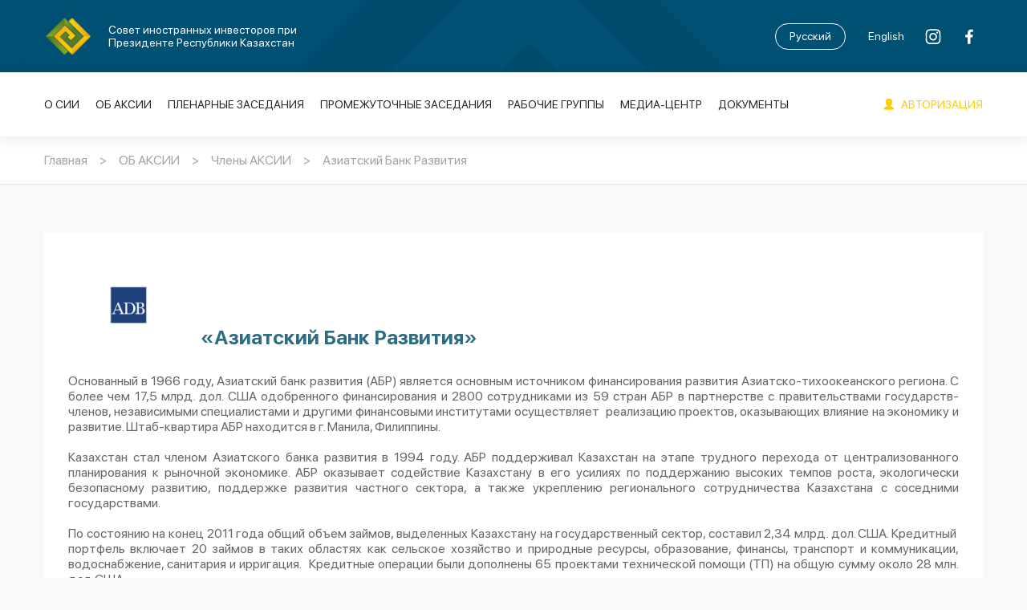

--- FILE ---
content_type: text/html; charset=UTF-8
request_url: https://fic.kz/ru/kfica/members/37
body_size: 6970
content:
<!DOCTYPE html>
<html lang="ru">
<head>
    <meta charset="utf-8">
    <meta name="viewport" content="width=device-width, initial-scale=1">
    <title>Азиатский Банк Развития | Совет иностранных инвесторов при Президенте Республики Казахстан</title>
    <link rel="shortcut icon" type="image/x-icon" href="https://fic.kz/img/icons/favicon.ico"/>

    <meta name="description" content="Совет иностранных инвесторов (СИИ) является совещательно-консультативным органом, под председательством Президента Республики Казахстан.">
    <meta name="keywords" content="АКСИИ">
    <meta property="og:title" content="Азиатский Банк Развития"/>
    <meta property="og:description" content="Совет иностранных инвесторов (СИИ) является совещательно-консультативным органом, под председательством Президента Республики Казахстан."/>
    <meta property="og:url" content= "https://fic.kz/ru/kfica/members/37" />
        <meta property="og:image" content="/images/headerLogoIcon.svg"/>
    <meta property="og:image:type" content="svg">
    <meta name="csrf-token" content="WXjCBu252TEWOMSkuTlie3l5OqwGSBGUgbL8dRCY">

    <link rel="stylesheet" href="https://fic.kz/css/styles.css">
</head>
<body>
    <div class="forIE">
        Для корректного отображения сайта воспользуйтесь другим бразуером
    </div>

        
    <!-- -------------------- header start -------------------- -->
<header class="header" id="header">
    <div class="headerContent">
        <div class="headerTop">
            <div class="container">
                <div class="headerTopContent">
                    <div class="headerLeft">
                        <a href="https://fic.kz/ru" class="headerLogo">
                            <div class="headerLogoIcon">

                            </div>
                            <div class="headerLogoText">
                                Совет иностранных инвесторов при Президенте Республики Казахстан
                            </div>
                        </a>
                    </div>
                    <div class="headerRight">
                        <div class="headerLangs">
                            <a href="https://fic.kz/ru/change-lang?lang_select=ru" class="headerLangsItem headerLangsRu active" >
                                Русский
                            </a>
                            <a href="https://fic.kz/ru/change-lang?lang_select=en" class="headerLangsItem headerLangsEn " >
                                English
                            </a>
                        </div>
                        <div class="headerSocial">
                                                            <a href="https://www.instagram.com/foreign_investors_council/" class="headerSocialItem headerSocialInsta">

                                </a>
                                                                                        <a href="https://www.facebook.com/ForeignInvestorsCouncil/" class="headerSocialItem headerSocialFacebook">

                                </a>
                                                    </div>
                    </div>
                </div>
            </div>
        </div>
        <div class="headerBottom">
            <div class="container">
                <div class="headerBottomContent">
                    <a href="https://fic.kz/ru" class="headerLogo headerLogoHidden">
                        <div class="headerLogoIcon">

                        </div>
                    </a>
                    <div class="menuHamburger hamburger hamburger--spin">
    <div class="hamburger-box">
        <div class="hamburger-inner"></div>
    </div>
</div>
<div class="headerMenuWrapper">
    <div class="headerMenuTop">
        <div class="headerLeft">
            <a href="https://fic.kz/ru" class="headerLogo">
                <div class="headerLogoIcon">

                </div>
                <div class="headerLogoText">
                    Совет иностранных инвесторов при Президенте Республики Казахстан
                </div>
            </a>
        </div>
        <div class="headerRight">
            <div class="headerLangs">
                <a href="https://fic.kz/ru/change-lang?lang_select=ru" class="headerLangsItem headerLangsRu active" target="_blank">
                    Русский
                </a>
                <a href="https://fic.kz/ru/change-lang?lang_select=en" class="headerLangsItem headerLangsEn " target="_blank">
                    English
                </a>
            </div>
            <div class="headerSocial">
                                    <a href="https://www.instagram.com/foreign_investors_council/" class="headerSocialItem headerSocialInsta">

                    </a>
                 
                                    <a href="https://www.facebook.com/ForeignInvestorsCouncil/" class="headerSocialItem headerSocialFacebook">

                    </a>
                            </div>
        </div>
    </div>
    <ul class="headerMenu">
        <li class="headerMenuItem">
            <a href="#">
                О СИИ
            </a>
            <div class="dropdownMenuWrapper">
                <ul class="dropdownSII dropdownMenu">
                    <li class="dropdownSIIItem dropdownMenuItem">
                        <a href="https://fic.kz/ru/fic/mission">
                            Миссия совета
                        </a>
                    </li>
                    <li class="dropdownSIIItem dropdownMenuItem">
                        <a href="https://fic.kz/ru/fic/history">
                            История СИИ
                        </a>
                    </li>
                    <li class="dropdownSIIItem dropdownSIIMembers dropdownMenuItem withDrop">
                        <a href="#">
                            Члены СИИ при Президенте Республики Казахстан
                        </a>
                        <div class="dropdownMenuWrapper dropdownMenuSIIMembersWrapper">
                            <ul class="dropdownSIIMembersDropdown dropdownMenu">
                                <li class="dropdownSIIMembersItem dropdownMenuItem">
                                    <a href="https://fic.kz/ru/fic/members/kazakhstan">
                                        С Казахстанской стороны
                                    </a>
                                </li>
                                <li class="dropdownSIIMembersItem dropdownMenuItem">
                                    <a href="https://fic.kz/ru/fic/members/foreign">
                                        С иностранной стороны
                                    </a>
                                </li>
                                <li class="dropdownSIIMembersItem dropdownMenuItem">
                                    <a href="https://fic.kz/ru/fic/members/observers">
                                        Наблюдатели СИИ при Президенте РК
                                    </a>
                                </li>
                            </ul>
                        </div>
                    </li>
                </ul>
            </div>
        </li>
        <li class="headerMenuItem">
            <a href="#">
                ОБ АКСИИ
            </a>
            <div class="dropdownMenuWrapper">
                <ul class="dropdownAKSII dropdownMenu">
                    <li class="dropdownAKSIIItem dropdownMenuItem">
                        <a href="https://fic.kz/ru/kfica/about">
                            Общая информация
                        </a>
                    </li>
                    <li class="dropdownAKSIIItem dropdownMenuItem">
                        <a href="https://fic.kz/ru/kfica/board">
                            Правление АКСИИ
                        </a>
                    </li>
                    <li class="dropdownAKSIIItem dropdownMenuItem">
                        <a href="https://fic.kz/ru/kfica/ec">
                            Исполнительный комитет АКСИИ
                        </a>
                    </li>
                    <li class="dropdownAKSIIItem dropdownMenuItem">
                        <a href="https://fic.kz/ru/kfica/members">
                            Члены АКСИИ
                        </a>
                    </li>
                    <li class="dropdownAKSIIItem dropdownMenuItem">
                        <a href="https://fic.kz/ru/kfica/contact">
                            Контакты
                        </a>
                    </li>
                </ul>
            </div>
        </li>
        <li class="headerMenuItem">
            <a href="#">
                Пленарные заседания
            </a>
            <div class="dropdownMenuWrapper">
                <ul class="dropdownPlanet dropdownMenu">
                    <li class="dropdownPlanetItem dropdownMenuItem">
                        <a href="https://fic.kz/ru/plenary_sessions">
                            Общая информация
                        </a>
                    </li>
                    <li class="dropdownPlanetItem dropdownMenuItem">
                        <a href="https://fic.kz/ru/plenary_sessions/archive">
                            Архив заседаний
                        </a>
                    </li>
                    <li class="dropdownPlanetItem dropdownMenuItem">
                        <a href="https://fic.kz/ru/plenary_sessions/docs">
                            Документы
                        </a>
                    </li>
                </ul>
            </div>
        </li>
        <li class="headerMenuItem">
            <a href="#">
                Промежуточные заседания
            </a>
            <div class="dropdownMenuWrapper">
                <ul class="dropdownAKSII dropdownMenu">
                    <li class="dropdownAKSIIItem dropdownMenuItem">
                        <a href="https://fic.kz/ru/intermediate_meetings">
                            Общая информация
                        </a>
                    </li>
                    <li class="dropdownPlanetItem dropdownMenuItem">
                        <a href="https://fic.kz/ru/intermediate_meetings/archive">
                            Архив заседаний
                        </a>
                    </li>
                    <li class="dropdownPlanetItem dropdownMenuItem">
                        <a href="https://fic.kz/ru/intermediate_meetings/docs">
                            Документы
                        </a>
                    </li>
                </ul>
            </div>
        </li>
        <li class="headerMenuItem">
            <a href="#">
                Рабочие группы
            </a>
            <div class="dropdownMenuWrapper">
                <ul class="dropdownGroups dropdownMenu">
                    <li class="dropdownAKSIIItem dropdownMenuItem">
                        <a href="https://fic.kz/ru/workgroup_meetings">
                            Общая информация
                        </a>
                    </li>

                    <li class="dropdownAKSIIItem dropdownMenuItem">
                        <a href="https://fic.kz/ru/workgroup_meetings/ipwg">
                            Рабочая группа по реализации инвестиционной политики
                        </a>
                    </li>
                    <li class="dropdownAKSIIItem dropdownMenuItem">
                        <a href="https://fic.kz/ru/workgroup_meetings/hc">
                             Рабочая группа  по вопросам трудового законодательства, развития человеческого капитала и привлечения иностранной рабочей силы
                        </a>
                    </li>
                    <li class="dropdownAKSIIItem dropdownMenuItem">
                        <a href="https://fic.kz/ru/workgroup_meetings/energy">
                            Рабочая группа  по вопросам энергетики, экологии и нефтегазовой отрасли
                        </a>
                    </li>
                    <li class="dropdownAKSIIItem dropdownMenuItem">
                        <a href="https://fic.kz/ru/workgroup_meetings/rgitrde">
                            Рабочая группа по подготовке совместных мероприятий СИИ
                        </a>
                    </li>
                    <li class="dropdownAKSIIItem dropdownMenuItem">
                        <a href="https://fic.kz/ru/workgroup_meetings/inform">
                            Рабочая группа по цифровизации
                        </a>
                    </li>
                    <li class="dropdownAKSIIItem dropdownMenuItem">
                        <a href="https://fic.kz/ru/workgroup_meetings/health">
                            Совместная рабочая группа по вопросам здравоохранения и развитию фармацевтической промышленности Совета иностранных инвесторов при Президенте Республики Казахстан
                        </a>
                    </li>
                </ul>
            </div>
        </li>
        <li class="headerMenuItem">
            <a href="#">
                Медиа-Центр
            </a>
            <div class="dropdownMenuWrapper">
                <ul class="dropdownMedia dropdownMenu">
                    <li class="dropdownMediaItem dropdownMenuItem">
                        <a href="https://fic.kz/ru/media/photo">
                            Фотогалерея
                        </a>
                    </li>
                    <li class="dropdownMediaItem dropdownMenuItem">
                        <a href="https://fic.kz/ru/media/video">
                            Видеогалерея
                        </a>
                    </li>
                    <li class="dropdownMediaItem dropdownMenuItem">
                        <a href="https://fic.kz/ru/media/news">
                            Новости
                        </a>
                    </li>
                    <li class="dropdownMediaItem dropdownMenuItem">
                        <a href="https://fic.kz/ru/media/calendar">
                            Календарь событий
                        </a>
                    </li>
                </ul>
            </div>
        </li>
        <li class="headerMenuItem">
            <a href="https://fic.kz/ru/documents">
                Документы
            </a>
        </li>
    </ul>
</div>
                    <div class="headerLogin-logout">
                                                    <div class="headerLogin">
                                <a href="https://fic.kz/ru/auth/login">
                                    <div class="headerLogin-logoutIcon">

                                    </div>
                                    <div class="headerLogin-logoutText">
                                        Авторизация
                                    </div>
                                </a>
                            </div>
                                            </div>
                </div>
            </div>
        </div>
    </div>
</header>
<!-- -------------------- header end -------------------- -->

            <!-- breadcrumbs start -->
    <section class="breadcrumbs" id="breadcrumbs">
        <div class="breadcrumbsBg"></div>
        <div class="container">
            <div class="row">
                <div class="col-12">
                    <div class="breadcrumbsContent">
                        <a href="https://fic.kz/ru" class="breadcrumbsPrev breadcrumbsItem breadcrumbsHome">Главная</a>
                        <div class="breadcrumbsIcon">></div>
                                                                                    <a href="https://fic.kz/ru/kfica/about" class="breadcrumbsPrev breadcrumbsItem">ОБ АКСИИ</a>
                                <div class="breadcrumbsIcon">></div>
                                                                                                                <a href="https://fic.kz/ru/kfica/members" class="breadcrumbsPrev breadcrumbsItem">Члены АКСИИ</a>
                                <div class="breadcrumbsIcon">></div>
                                                                                 
                                <a href="#" class="breadcrumbsPrev breadcrumbsItem">Азиатский Банк Развития</a>
                                                                        </div>
                </div>
            </div>
        </div>
    </section>
    <!-- breadcrumbs end -->
    
    
<!-- -------------------- pageContent start -------------------- -->
<section class="aksiiMembersCartPage" id="aksiiMembersCartPage">
    <div class="container">
        <div class="aksiiMembersCartPageContent pageContent">
            <div class="pageBlock pageBlockWhite">
                <div class="pageBlockBody pageBlockBodyWhite pageBlockBodyTitleInside">
                    <div class="pageBlockHeader">
                        <div class="pageBlockIcon" style="background: url(https://fic.kz/files/store/2020/02/19/15821138299.png) no-repeat center/contain">

                        </div>
                        <div class="pageBlockTitle">
                            &laquo;Азиатский Банк Развития&raquo;
                        </div>
                    </div>
                    <div class="pageBlockBodyText">
                        <p>Основанный в 1966 году, Азиатский банк развития (АБР) является основным источником финансирования развития Азиатско-тихоокеанского региона. С более чем 17,5 млрд. дол. США одобренного финансирования и 2800 сотрудниками из 59 стран АБР в партнерстве с правительствами государств-членов, независимыми специалистами и другими финансовыми институтами осуществляет&nbsp; реализацию проектов, оказывающих влияние на экономику и развитие. Штаб-квартира АБР находится в г. Манила, Филиппины.<br style="margin: 0px; padding: 0px;"><br style="margin: 0px; padding: 0px;">Казахстан стал членом Азиатского банка развития в 1994 году. АБР поддерживал Казахстан на этапе трудного перехода от централизованного планирования к рыночной экономике. АБР оказывает содействие Казахстану в его усилиях по поддержанию высоких темпов роста, экологически безопасному развитию, поддержке развития частного сектора, а также укреплению регионального сотрудничества Казахстана с соседними государствами.<br style="margin: 0px; padding: 0px;"><br style="margin: 0px; padding: 0px;">По состоянию на конец 2011 года общий объем займов, выделенных Казахстану на государственный сектор, составил 2,34 млрд. дол. США. Кредитный&nbsp; портфель включает 20 займов в таких областях как сельское хозяйство и природные ресурсы, образование, финансы, транспорт и коммуникации, водоснабжение, санитария и ирригация.&nbsp; Кредитные операции были дополнены 65 проектами технической помощи (ТП) на общую сумму около 28 млн. дол. США.<br style="margin: 0px; padding: 0px;"><br style="margin: 0px; padding: 0px;">В последние годы операции АБР были сосредоточены на водоснабжении и ирригации, транспортной инфраструктуре, поддержке бюджета, развитии частного сектора, малого и среднего бизнеса и развитии городской инфраструктуры. В поддержку Государственной отраслевой программы «Питьевые воды» 2002-2010, в 2004 году АБР предоставил займ на сумму 34,6 млн. дол. США на обеспечение основных услуг водоснабжения и реализацию программы развития потенциала для улучшения условий жизни/здоровья людей в Акмолинской, Северо-Казахстанской и Южно-Казахстанской областях. Целью проекта строительства транспортного коридора Западная Европа – Западная Китайская Народная Республика Программы Центрально-Азиатского Регионального Экономического Сотрудничества (ЦАРЭС) в рамках механизма мультитраншевого финансирования (ММФ) на сумму 700 млн. дол. США является развитие транзитного потенциала Казахстана, соединяя его с соседними государствами на востоке и западе, а также открывая&nbsp; маршруты на север и юг.<br style="margin: 0px; padding: 0px;"><br style="margin: 0px; padding: 0px;">В 2009 году АБР оказал поддержку Казахстану в смягчении последствий мирового финансового/экономического кризиса, предоставив займ в 500 млн. дол. США. Посредством займа была оказана поддержка в реализации плана действий правительства по смягчению кризиса и программы по созданию рабочих мест и оказана помощь Казахстану в финансировании дефицита бюджета. В 2010 году в рамках ММФ на 500 млн. дол. США. был одобрен транш 1 Инвестиционной программы поддержки малого и среднего бизнеса&nbsp; по повышению эффективности и конкурентоспособности финансового сектора и малого и среднего бизнеса.<br style="margin: 0px; padding: 0px;"><br style="margin: 0px; padding: 0px;">Поддержка в сфере передачи знаний включает техническую помощь на сумму 650 000 дол. США по развитию потенциала для поддержки развития малого предпринимательства, а также техническую помощь на сумму 200 000 дол. США&nbsp; для диагностического исследования энергоэффективности с целью определения инвестиционных приоритетов. Казахстан также в настоящее время участвует в ряде региональных проектов технической помощи.<br style="margin: 0px; padding: 0px;">Операции в частном секторе АБР в Казахстане начались в 2006 году и были сосредоточены на банковском секторе с 5 финансовыми операциями&nbsp; на общую сумму 375 млн. дол. США. Опыт и уроки, полученные из работы с банковским сектором, будут учтены в будущих операциях. Краткосрочные перспективы финансирования АБР частного сектора сосредоточены в сфере инфраструктуры.<br style="margin: 0px; padding: 0px;"><br style="margin: 0px; padding: 0px;">Казахстан был одним из 4-х партнеров-основателей программы ЦАРЭС в 1997 году (вместе с Кыргызской республикой, КНР и Узбекистаном). С тех пор еще шесть стран присоединились к партнерству. Четыре из шести автомобильных и железнодорожных коридоров ЦАРЭС пересекают Казахстан, и развитие этих центрально-азиатских коридоров является приоритетом в достижении видения наземных мостов, соединяющих Европу и Восточную Азию, Россию и Южную Азию/Ближний Восток.<br style="margin: 0px; padding: 0px;"><br style="margin: 0px; padding: 0px;">АБР готовит новую страновую стратегию партнерства с Казахстаном для определения направлений своей деятельности в Казахстане на 2012-2016 годы. Новая стратегия направлена на оказание поддержки Казахстану в диверсификации экономики и повышении конкурентоспособности. Стратегия будет основана на принципах регионального сотрудничества, операций в частном секторе, инклюзивного роста и обмена знаниями. В рамках стратегии поддержка АБР будет направлена на сектора энергетики, транспорта, городской инфраструктуры и МСБ. Важными тематическими вопросами являются региональное сотрудничество, гендерное равенство, изменение климата и окружающая среда, надлежащее управление и развитие частного сектора.<br style="margin: 0px; padding: 0px;"><br style="margin: 0px; padding: 0px;">Постоянное Представительство АБР в Казахстане было открыто в 1998 году и является основным связующим звеном между АБР и Правительством страны, частным сектором и общественными организациями. Представительство АБР участвует в политическом диалоге и является источником информации по вопросам развития в Казахстане. Государственным органом, отвечающим за деятельность АБР в Казахстане, является Министерство экономического развития&nbsp; и торговли РК.<br></p>
                    </div>
                </div>
            </div>
        </div>
    </div>
</section>
    <!-- -------------------- pageContent end -------------------- -->


    <div class="toTop"></div>

    <!-- -------------------- footer start -------------------- -->
<footer class="footer" id="footer">
            <div class="footerTop">
            <div class="container">
                <div class="footerTopSliderWrapper">
                    <div class="footerTopSlider">
                                                    <div class="footerTopItemWrapper">
                                <a href="https://aifc.kz/ru/" class="footerTopItem swiper-slide" target="_blank">
                                    <div class="footerTopItemIcon v-hidden" style="background: url(https://fic.kz/files/store/2020/02/18/15820349938.jpg) no-repeat center/contain">
                                        <img src="https://fic.kz/files/store/2020/02/18/15820349938.jpg" alt="Международный финансовый центр «Астана» (МФЦА)" style="    width: 120px; height: 120px;">
                                    </div>
                                    <div class="footerTopItemText">Международный финансовый центр «Астана» (МФЦА)</div>
                                </a>
                            </div>
                                                    <div class="footerTopItemWrapper">
                                <a href="https://invest.gov.kz/" class="footerTopItem swiper-slide" target="_blank">
                                    <div class="footerTopItemIcon v-hidden" style="background: url(https://fic.kz/files/store/2020/02/18/15820350927.png) no-repeat center/contain">
                                        <img src="https://fic.kz/files/store/2020/02/18/15820350927.png" alt="АО «Национальная компания «KAZAKH INVEST»" style="    width: 120px; height: 120px;">
                                    </div>
                                    <div class="footerTopItemText">АО «Национальная компания «KAZAKH INVEST»</div>
                                </a>
                            </div>
                                                    <div class="footerTopItemWrapper">
                                <a href="https://atameken.kz/" class="footerTopItem swiper-slide" target="_blank">
                                    <div class="footerTopItemIcon v-hidden" style="background: url(https://fic.kz/files/store/2020/02/18/15820351690.png) no-repeat center/contain">
                                        <img src="https://fic.kz/files/store/2020/02/18/15820351690.png" alt="НПП Атамекен" style="    width: 120px; height: 120px;">
                                    </div>
                                    <div class="footerTopItemText">НПП Атамекен</div>
                                </a>
                            </div>
                                                    <div class="footerTopItemWrapper">
                                <a href="http://www.mz.gov.kz/" class="footerTopItem swiper-slide" target="_blank">
                                    <div class="footerTopItemIcon v-hidden" style="background: url(https://fic.kz/files/store/2020/02/20/15821765865.png) no-repeat center/contain">
                                        <img src="https://fic.kz/files/store/2020/02/20/15821765865.png" alt="Министерство здравоохранения Республики Казахстан" style="    width: 120px; height: 120px;">
                                    </div>
                                    <div class="footerTopItemText">Министерство здравоохранения Республики Казахстан</div>
                                </a>
                            </div>
                                                    <div class="footerTopItemWrapper">
                                <a href="http://mic.gov.kz/en" class="footerTopItem swiper-slide" target="_blank">
                                    <div class="footerTopItemIcon v-hidden" style="background: url(https://fic.kz/files/store/2020/02/19/15821078950.png) no-repeat center/contain">
                                        <img src="https://fic.kz/files/store/2020/02/19/15821078950.png" alt="Министерство информации и коммуникации Республики Казахстан" style="    width: 120px; height: 120px;">
                                    </div>
                                    <div class="footerTopItemText">Министерство информации и коммуникации Республики Казахстан</div>
                                </a>
                            </div>
                                                    <div class="footerTopItemWrapper">
                                <a href="http://www.adilet.gov.kz/ru" class="footerTopItem swiper-slide" target="_blank">
                                    <div class="footerTopItemIcon v-hidden" style="background: url(https://fic.kz/files/store/2020/02/19/15821078899.png) no-repeat center/contain">
                                        <img src="https://fic.kz/files/store/2020/02/19/15821078899.png" alt="Министерство юстиции Республики Казахстан" style="    width: 120px; height: 120px;">
                                    </div>
                                    <div class="footerTopItemText">Министерство юстиции Республики Казахстан</div>
                                </a>
                            </div>
                                                    <div class="footerTopItemWrapper">
                                <a href="http://www.minfin.gov.kz/irj/portal/anonymous" class="footerTopItem swiper-slide" target="_blank">
                                    <div class="footerTopItemIcon v-hidden" style="background: url(https://fic.kz/files/store/2020/02/19/15821079302.png) no-repeat center/contain">
                                        <img src="https://fic.kz/files/store/2020/02/19/15821079302.png" alt="Министерство финансов Республики Казахстан" style="    width: 120px; height: 120px;">
                                    </div>
                                    <div class="footerTopItemText">Министерство финансов Республики Казахстан</div>
                                </a>
                            </div>
                                                    <div class="footerTopItemWrapper">
                                <a href="https://moa.gov.kz/ru" class="footerTopItem swiper-slide" target="_blank">
                                    <div class="footerTopItemIcon v-hidden" style="background: url(https://fic.kz/files/store/2020/02/19/15821079205.png) no-repeat center/contain">
                                        <img src="https://fic.kz/files/store/2020/02/19/15821079205.png" alt="Министерство сельского хозяйства Республики Казахстан" style="    width: 120px; height: 120px;">
                                    </div>
                                    <div class="footerTopItemText">Министерство сельского хозяйства Республики Казахстан</div>
                                </a>
                            </div>
                                                    <div class="footerTopItemWrapper">
                                <a href="http://economy.gov.kz/ru/" class="footerTopItem swiper-slide" target="_blank">
                                    <div class="footerTopItemIcon v-hidden" style="background: url(https://fic.kz/files/store/2020/02/19/15821080267.png) no-repeat center/contain">
                                        <img src="https://fic.kz/files/store/2020/02/19/15821080267.png" alt="Министерство национальной экономики Республики Казахстан" style="    width: 120px; height: 120px;">
                                    </div>
                                    <div class="footerTopItemText">Министерство национальной экономики Республики Казахстан</div>
                                </a>
                            </div>
                                                    <div class="footerTopItemWrapper">
                                <a href="http://energo.gov.kz/" class="footerTopItem swiper-slide" target="_blank">
                                    <div class="footerTopItemIcon v-hidden" style="background: url(https://fic.kz/files/store/2020/02/19/15821079478.png) no-repeat center/contain">
                                        <img src="https://fic.kz/files/store/2020/02/19/15821079478.png" alt="Министерство энергетики Республики Казахстан" style="    width: 120px; height: 120px;">
                                    </div>
                                    <div class="footerTopItemText">Министерство энергетики Республики Казахстан</div>
                                </a>
                            </div>
                                                    <div class="footerTopItemWrapper">
                                <a href="http://www.edu.gov.kz/kz/" class="footerTopItem swiper-slide" target="_blank">
                                    <div class="footerTopItemIcon v-hidden" style="background: url(https://fic.kz/files/store/2020/02/19/15821079538.png) no-repeat center/contain">
                                        <img src="https://fic.kz/files/store/2020/02/19/15821079538.png" alt="Министерство образования Республики Казахстан" style="    width: 120px; height: 120px;">
                                    </div>
                                    <div class="footerTopItemText">Министерство образования Республики Казахстан</div>
                                </a>
                            </div>
                                                    <div class="footerTopItemWrapper">
                                <a href="http://mfa.gov.kz/ru/" class="footerTopItem swiper-slide" target="_blank">
                                    <div class="footerTopItemIcon v-hidden" style="background: url(https://fic.kz/files/store/2020/02/19/15821079771.png) no-repeat center/contain">
                                        <img src="https://fic.kz/files/store/2020/02/19/15821079771.png" alt="Министерство иностранных дел Республики Казахстан" style="    width: 120px; height: 120px;">
                                    </div>
                                    <div class="footerTopItemText">Министерство иностранных дел Республики Казахстан</div>
                                </a>
                            </div>
                                                    <div class="footerTopItemWrapper">
                                <a href="http://www.enbek.gov.kz/ru" class="footerTopItem swiper-slide" target="_blank">
                                    <div class="footerTopItemIcon v-hidden" style="background: url(https://fic.kz/files/store/2020/02/19/15821080040.png) no-repeat center/contain">
                                        <img src="https://fic.kz/files/store/2020/02/19/15821080040.png" alt="Министерство труда и социальной защиты населения Республики Казахстан" style="    width: 120px; height: 120px;">
                                    </div>
                                    <div class="footerTopItemText">Министерство труда и социальной защиты населения Республики Казахстан</div>
                                </a>
                            </div>
                                                    <div class="footerTopItemWrapper">
                                <a href="http://www.akorda.kz/ru" class="footerTopItem swiper-slide" target="_blank">
                                    <div class="footerTopItemIcon v-hidden" style="background: url(https://fic.kz/files/store/2020/02/26/15827093676.jpg) no-repeat center/contain">
                                        <img src="https://fic.kz/files/store/2020/02/26/15827093676.jpg" alt="Администрация Президента Республики Казахстан" style="    width: 120px; height: 120px;">
                                    </div>
                                    <div class="footerTopItemText">Администрация Президента Республики Казахстан</div>
                                </a>
                            </div>
                                                    <div class="footerTopItemWrapper">
                                <a href="http://miid.gov.kz/en" class="footerTopItem swiper-slide" target="_blank">
                                    <div class="footerTopItemIcon v-hidden" style="background: url(https://fic.kz/files/store/2020/02/26/15827063579.png) no-repeat center/contain">
                                        <img src="https://fic.kz/files/store/2020/02/26/15827063579.png" alt="Министерство индустрии и инфраструктурного развития Республики Казахстан" style="    width: 120px; height: 120px;">
                                    </div>
                                    <div class="footerTopItemText">Министерство индустрии и инфраструктурного развития Республики Казахстан</div>
                                </a>
                            </div>
                                                    <div class="footerTopItemWrapper">
                                <a href="https://www.sk.kz/?lang=ru" class="footerTopItem swiper-slide" target="_blank">
                                    <div class="footerTopItemIcon v-hidden" style="background: url(https://fic.kz/files/store/2020/02/26/15827067069.jpg) no-repeat center/contain">
                                        <img src="https://fic.kz/files/store/2020/02/26/15827067069.jpg" alt="Фонд национального благосостояния «Самрук-Қазына»" style="    width: 120px; height: 120px;">
                                    </div>
                                    <div class="footerTopItemText">Фонд национального благосостояния «Самрук-Қазына»</div>
                                </a>
                            </div>
                                                    <div class="footerTopItemWrapper">
                                <a href="https://primeminister.kz/ru" class="footerTopItem swiper-slide" target="_blank">
                                    <div class="footerTopItemIcon v-hidden" style="background: url(https://fic.kz/files/store/2020/02/26/15827076964.png) no-repeat center/contain">
                                        <img src="https://fic.kz/files/store/2020/02/26/15827076964.png" alt="Официальный информационный ресурс Премьер-Министра Республики Казахстан" style="    width: 120px; height: 120px;">
                                    </div>
                                    <div class="footerTopItemText">Официальный информационный ресурс Премьер-Министра Республики Казахстан</div>
                                </a>
                            </div>
                                                    <div class="footerTopItemWrapper">
                                <a href="https://elbasy.kz/ru" class="footerTopItem swiper-slide" target="_blank">
                                    <div class="footerTopItemIcon v-hidden" style="background: url(https://fic.kz/files/store/2020/02/26/15827094133.jpg) no-repeat center/contain">
                                        <img src="https://fic.kz/files/store/2020/02/26/15827094133.jpg" alt="Официальный сайт Первого Президента Республики Казахстан - Елбасы Нурсултана Назарбаева" style="    width: 120px; height: 120px;">
                                    </div>
                                    <div class="footerTopItemText">Официальный сайт Первого Президента Республики Казахстан - Елбасы Нурсултана Назарбаева</div>
                                </a>
                            </div>
                                            </div>
                </div>
            </div>
        </div>
        <div class="footerCenter">
        <div class="container">
            <div class="row">
                <div class="col-lg-6">
                    <div class="footerCenterItem footerCenterItemLeft">
                        <div class="footerCenterItemIcon" style="background: url(https://fic.kz/img/icons/footerCenterBg1.svg) no-repeat right/contain">

                        </div>
                        <div class="footerCenterItemTitle">
                            Ассоциация «Казахстанский Совет иностранных инвесторов» (АКСИИ)
                        </div>
                        <div class="footerCenterItemAddress">
                            БЦ "Talan towers", Достык, 16, этаж 16
                        </div>
                        <div class="footerCenterItemPhone">
                            Тел.: <a href="tel:+7(717)229-20-05">+7(717)229-20-05</a>
                        </div>
                        <div class="footerCenterItemEmail">
                            Почтовый адрес: <a href="mailto:kfica@fic.kz" target="_blank">kfica@fic.kz</a>
                        </div>
                    </div>
                </div>
                <div class="col-lg-6">
                    <div class="footerCenterItem footerCenterItemRight">
                        <div class="footerCenterItemIcon" style="background: url(https://fic.kz/img/icons/footerCenterBg2.png) no-repeat right/contain">

                        </div>
                        <div class="footerCenterItemTitle">
                            Комитет по инвестициям Министерства иностранных дел Республики Казахстан – Рабочий орган Совета иностранных инвесторов при Президенте Республики Казахстан
                        </div>
                        <div class="footerCenterItemAddress">
                            Казахстан, г. Астана, пр. Мәңгілік ел 55/21, блок С4.2, 2-этаж
                        </div>
                        <div class="footerCenterItemPhone">
                            Тел.: <a href="tel:+7(717)298-36-24">+7(717)298-36-24</a>
                        </div>
                        <div class="footerCenterItemEmail">
                            Почтовый адрес: <a href="mailto:s.zhanabay@mfa.gov.kz" target="_blank">s.zhanabay@mfa.gov.kz</a>
                        </div>
                    </div>
                </div>
            </div>
        </div>
    </div>
    <div class="footerBottom">
        <div class="container">
            <div class="footerBottomContent">
                <div class="footerBottomText">
                    <div class="footerBottomTextYear">
                        FIC.KZ &copy; 2020
                    </div>
                    <div class="footerBottomTextCopyright">
                        Все права защищены
                    </div>
                </div>
                <a href="https://qlt.kz" class="footerBottomQlt qltLogo" target="_blank">
                    <div class="qltLogoText">
                        Разработано
                    </div>
                    <div class="qltLogoIcon">

                    </div>
                </a>
            </div>
        </div>
    </div>
</footer>
<!-- -------------------- footer end -------------------- -->

	<script type="text/javascript" src="/vendor/sweetalert.min.js"></script>
    <script src="https://fic.kz/js/scripts.js"></script>
    <script src='https://www.google.com/recaptcha/api.js?explicit&hl=ru'></script>
    <script src="https://yastatic.net/es5-shims/0.0.2/es5-shims.min.js"></script>
    <script src="https://yastatic.net/share2/share.js"></script>

        
    
    <!-- Global site tag (gtag.js) - Google Analytics -->
    <script async src="https://www.googletagmanager.com/gtag/js?id=UA-166048447-1"></script>
    <script>
        window.dataLayer = window.dataLayer || [];
        function gtag(){dataLayer.push(arguments);}
        gtag('js', new Date());

        gtag('config', 'UA-166048447-1');
    </script>






    <!-- Yandex.Metrika counter -->
    <script type="text/javascript" >
        (function(m,e,t,r,i,k,a){
            m[i]=m[i]||function(){(m[i].a=m[i].a||[]).push(arguments)};
            m[i].l=1*new Date();k=e.createElement(t),a=e.getElementsByTagName(t)[0],k.async=1,k.src=r,a.parentNode.insertBefore(k,a)})
            (window, document, "script", "https://mc.yandex.ru/metrika/tag.js", "ym");

            ym(62712970, "init", {
                clickmap:true,
                trackLinks:true,
                accurateTrackBounce:true,
                webvisor:true
            });
    </script>
    <noscript><div><img src="https://mc.yandex.ru/watch/62712970" style="position:absolute; left:-9999px;" alt="" /></div></noscript>
    <!-- /Yandex.Metrika counter -->
</body>
</html>


--- FILE ---
content_type: image/svg+xml
request_url: https://fic.kz/images/headerInstagramIcon.svg?0a5085dbf59bc816a3b32335db7bf0c6
body_size: 982
content:
<svg width="20" height="20" viewBox="0 0 20 20" fill="none" xmlns="http://www.w3.org/2000/svg">
<path d="M10.0001 4.87511C7.33995 4.87511 5.19308 7.02199 5.19308 9.68214C5.19308 12.3423 7.33995 14.4892 10.0001 14.4892C12.6603 14.4892 14.8071 12.3423 14.8071 9.68214C14.8071 7.02199 12.6603 4.87511 10.0001 4.87511ZM10.0001 12.8064C8.2798 12.8064 6.87589 11.4025 6.87589 9.68214C6.87589 7.96183 8.2798 6.55792 10.0001 6.55792C11.7204 6.55792 13.1243 7.96183 13.1243 9.68214C13.1243 11.4025 11.7204 12.8064 10.0001 12.8064ZM15.004 3.55792C14.3829 3.55792 13.8814 4.05949 13.8814 4.68058C13.8814 5.30167 14.3829 5.80324 15.004 5.80324C15.6251 5.80324 16.1267 5.30402 16.1267 4.68058C16.1269 4.5331 16.0979 4.38703 16.0416 4.25074C15.9852 4.11445 15.9026 3.99061 15.7983 3.88633C15.694 3.78204 15.5701 3.69936 15.4339 3.643C15.2976 3.58665 15.1515 3.55774 15.004 3.55792ZM19.3704 9.68214C19.3704 8.38839 19.3821 7.10636 19.3095 5.81495C19.2368 4.31495 18.8946 2.9837 17.7978 1.88683C16.6985 0.787611 15.3696 0.447767 13.8696 0.375111C12.5759 0.302455 11.2939 0.314174 10.0025 0.314174C8.7087 0.314174 7.42667 0.302455 6.13527 0.375111C4.63527 0.447767 3.30402 0.789955 2.20714 1.88683C1.10792 2.98605 0.76808 4.31495 0.695424 5.81495C0.622767 7.1087 0.634486 8.39074 0.634486 9.68214C0.634486 10.9735 0.622767 12.2579 0.695424 13.5493C0.76808 15.0493 1.11027 16.3806 2.20714 17.4775C3.30636 18.5767 4.63527 18.9165 6.13527 18.9892C7.42902 19.0618 8.71105 19.0501 10.0025 19.0501C11.2962 19.0501 12.5782 19.0618 13.8696 18.9892C15.3696 18.9165 16.7009 18.5743 17.7978 17.4775C18.897 16.3782 19.2368 15.0493 19.3095 13.5493C19.3845 12.2579 19.3704 10.9759 19.3704 9.68214ZM17.3079 15.2087C17.1368 15.6353 16.9306 15.954 16.6001 16.2821C16.2696 16.6126 15.9532 16.8189 15.5267 16.99C14.2939 17.4798 11.3665 17.3696 10.0001 17.3696C8.6337 17.3696 5.70402 17.4798 4.47121 16.9923C4.04464 16.8212 3.72589 16.615 3.39777 16.2845C3.0673 15.954 2.86105 15.6376 2.68996 15.211C2.20246 13.9759 2.31261 11.0485 2.31261 9.68214C2.31261 8.31574 2.20246 5.38605 2.68996 4.15324C2.86105 3.72667 3.0673 3.40792 3.39777 3.0798C3.72824 2.75167 4.04464 2.54308 4.47121 2.37199C5.70402 1.88449 8.6337 1.99464 10.0001 1.99464C11.3665 1.99464 14.2962 1.88449 15.529 2.37199C15.9556 2.54308 16.2743 2.74933 16.6025 3.0798C16.9329 3.41027 17.1392 3.72667 17.3103 4.15324C17.7978 5.38605 17.6876 8.31574 17.6876 9.68214C17.6876 11.0485 17.7978 13.9759 17.3079 15.2087Z" fill="white"/>
</svg>


--- FILE ---
content_type: image/svg+xml
request_url: https://fic.kz/images/toTopArrow.svg?812eebfa9d2ea63e21b4efb1f8e8447e
body_size: 37
content:
<svg width="15" height="9" viewBox="0 0 15 9" fill="none" xmlns="http://www.w3.org/2000/svg">
<path d="M13.827 7.66345L7.16345 1L0.5 7.66345" stroke="#719127"/>
</svg>


--- FILE ---
content_type: image/svg+xml
request_url: https://fic.kz/img/icons/footerCenterBg1.svg
body_size: 8160
content:
<svg width="128" height="106" viewBox="0 0 128 106" fill="none" xmlns="http://www.w3.org/2000/svg" xmlns:xlink="http://www.w3.org/1999/xlink">
<rect x="0.00878906" y="0.398438" width="127.94" height="105.55" fill="url(#pattern0)"/>
<defs>
<pattern id="pattern0" patternContentUnits="objectBoundingBox" width="1" height="1">
<use xlink:href="#image0" transform="scale(0.0125 0.0151515)"/>
</pattern>
<image id="image0" width="80" height="66" xlink:href="[data-uri]"/>
</defs>
</svg>


--- FILE ---
content_type: image/svg+xml
request_url: https://fic.kz/images/loginIcon.svg?4cb14f88e6f9a966b96675bea0ab2970
body_size: 646
content:
<svg width="14" height="15" viewBox="0 0 14 15" fill="none" xmlns="http://www.w3.org/2000/svg">
<path d="M13.413 13.268C13.413 13.3773 13.3559 13.4774 13.2417 13.5685C13.1275 13.6595 12.9519 13.7347 12.715 13.7938C12.4782 13.853 12.2349 13.9077 11.9854 13.9577C11.7358 14.0078 11.4164 14.0465 11.0273 14.0738C10.6381 14.1012 10.2997 14.1216 10.0121 14.1353C9.72444 14.149 9.35432 14.1603 8.90171 14.1694C8.4491 14.1786 8.10647 14.1831 7.87382 14.1831H5.95763L4.92974 14.1694L3.81937 14.1353L2.80417 14.0738L1.84608 13.9577L1.11641 13.7938L0.589772 13.5685L0.418457 13.268C0.435377 12.4667 0.900676 11.7587 1.81435 11.1441C2.72803 10.5294 3.88705 10.122 5.29141 9.92164V9.47091C4.85149 9.26148 4.47079 8.96554 4.14931 8.58311C3.82783 8.20067 3.57403 7.75221 3.38791 7.23774C3.20179 6.72327 3.06643 6.17237 2.98183 5.58506C2.89723 4.99774 2.85493 4.36262 2.85493 3.67969C2.85493 3.09693 2.96068 2.5779 3.17218 2.12262C3.38368 1.66733 3.67555 1.30083 4.04779 1.02311C4.42003 0.745382 4.84726 0.535951 5.32948 0.394813C5.8117 0.253675 6.34045 0.183105 6.91573 0.183105C7.491 0.183105 8.01975 0.253675 8.50197 0.394813C8.98419 0.535951 9.41142 0.745382 9.78366 1.02311C10.1559 1.30083 10.4478 1.66733 10.6593 2.12262C10.8708 2.5779 10.9765 3.09693 10.9765 3.67969C10.9765 6.86668 10.1644 8.8062 8.54004 9.49823V9.92164C9.9444 10.122 11.1034 10.5294 12.0171 11.1441C12.9308 11.7587 13.3961 12.4667 13.413 13.268Z" fill="#FECC00"/>
</svg>


--- FILE ---
content_type: image/svg+xml
request_url: https://fic.kz/images/headerLogoIcon.svg?ac3856d6b0c5d3f0eae2fbb0a90ea3f5
body_size: 8159
content:
<svg width="57" height="47" viewBox="0 0 57 47" fill="none" xmlns="http://www.w3.org/2000/svg" xmlns:xlink="http://www.w3.org/1999/xlink">
<rect x="0.0205078" y="0.20343" width="56.0066" height="46.2054" fill="url(#pattern0)"/>
<defs>
<pattern id="pattern0" patternContentUnits="objectBoundingBox" width="1" height="1">
<use xlink:href="#image0" transform="scale(0.0125 0.0151515)"/>
</pattern>
<image id="image0" width="80" height="66" xlink:href="[data-uri]"/>
</defs>
</svg>


--- FILE ---
content_type: image/svg+xml
request_url: https://fic.kz/images/membersSliderArrowNext.svg?027f731e4f35f252066ac72190fe8a4e
body_size: 53
content:
<svg width="11" height="20" viewBox="0 0 11 20" fill="none" xmlns="http://www.w3.org/2000/svg">
<path d="M0.694824 18.9939L9.88233 9.80628L0.694826 0.618777" stroke="#8C8C8C"/>
</svg>


--- FILE ---
content_type: image/svg+xml
request_url: https://fic.kz/images/headerFacebookIcon.svg?b5e9c0a6463680fa7f846fd1d34ea07e
body_size: 158
content:
<svg width="10" height="19" viewBox="0 0 10 19" fill="none" xmlns="http://www.w3.org/2000/svg">
<path d="M6.39703 18.6791V10.4831H9.16203L9.57303 7.27405H6.39703V5.23005C6.39703 4.30405 6.65503 3.67005 7.98403 3.67005H9.66803V0.809054C8.84867 0.721245 8.02508 0.678847 7.20103 0.682054C4.75703 0.682054 3.07903 2.17405 3.07903 4.91305V7.26805H0.332031V10.4771H3.08503V18.6791H6.39703Z" fill="white"/>
</svg>


--- FILE ---
content_type: image/svg+xml
request_url: https://fic.kz/images/membersSliderArrowPrev.svg?1fa6284dc415f6cab953d0ff01c649bd
body_size: 44
content:
<svg width="11" height="20" viewBox="0 0 11 20" fill="none" xmlns="http://www.w3.org/2000/svg">
<path d="M10.1875 0.618896L1 9.80652L10.1875 18.994" stroke="#8C8C8C"/>
</svg>
